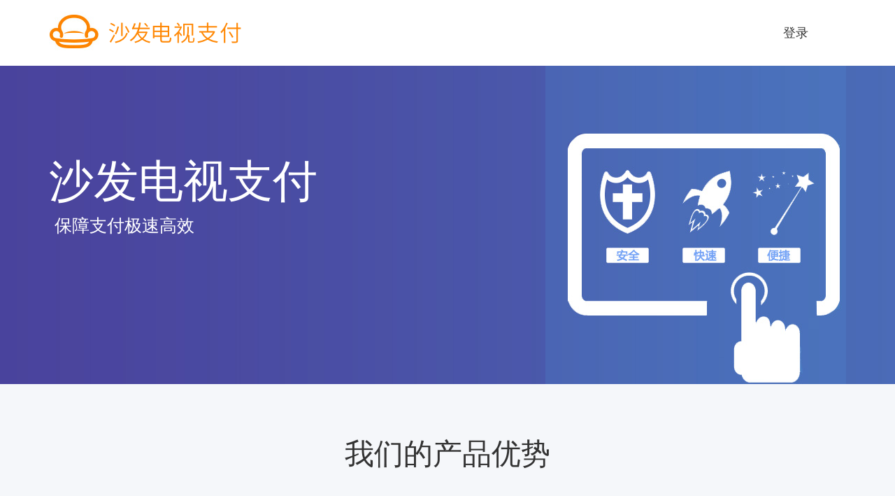

--- FILE ---
content_type: text/html; charset=UTF-8
request_url: https://pay.shafa.com/
body_size: 2516
content:
<!DOCTYPE html>
<html lang="zh">
<head>
    <meta charset="utf-8">
    <meta http-equiv="X-UA-Compatible" content="IE=edge">
    <meta name="viewport" content="width=device-width, initial-scale=1">
    <title>欢迎使用沙发网电视支付
</title>

    <!-- Bootstrap -->
    <link href="https://pay.shafa.com/assets/stylesheets/frontend.css" rel="stylesheet">
    <script src="https://pay.shafa.com/assets/javascript/frontend.js"></script>

    <!-- Custom Style -->
        <link href="https://pay.shafa.com/assets/stylesheets/index.css" rel="stylesheet">
</head>
<body>
        <div class="section-1">
        <!---------- head-------->
        <div class="container">
            <div class="row">
                <div class=" col-lg-6 col-md-12 col-sm-12 ">
                    <img src="http://img.sfcdn.org/4f97dc63f3e2a23de1367bc8320f8ac2595611a8.png" />
                </div>
                <div class="head_right" class=" col-lg-6 col-md-12 col-sm-12" >
                    <a href="/login">登录</a>
                </div>
            </div>
        </div>
    </div>

    <div class="section-2">
        <!---------- banner-------->
        <div class="container">
            <div class="row">
                <div class="col-lg-6 col-md-6 col-sm-6 banner_font">
                    <div></div>
                    <div>沙发电视支付</div>
                    <div>保障支付极速高效</div>
                </div>
                <div class="col-lg-6 col-md-6 col-sm-6 banner_img">
                    <img src="https://img.sfcdn.org/2588bb16eea9be8bd09e6f5131a187a68f41153c.jpg" />
                </div>
            </div>
        </div>
    </div>

    <div class="section-3">
        <!---------- women de chanpin youshi-------->
        <div class="container">
            <div class="row">
                <!--标题-->
                <div class="women_title" class="col-lg-12 col-md-12 col-sm-12">
                    我们的产品优势
                </div>
            </div>
            <div class="row">
                <!--第一个row-->
                <ul class="women_ul" class="col-lg-12">
                    <li class="col-lg-3 col-md-3 col-sm-6">
                        <img src="https://img-2.sfcdn.org/articles/496a729947fe6f6b7d48c23e452c9b55.png" />
                        <a href="#">永久免费</a>
                        <font>您在使用沙发电视支付SDK时无<br /> 需担心收费情况，只扣除支付
                            <br /> 平台相关手续费
                        </font>
                    </li>
                    <li class="col-lg-3 col-md-3 col-sm-6">
                        <img src="https://img-2.sfcdn.org/articles/ebfd83f4a7088512f77a0ed034d98951.png" />
                        <a href="#">安全可靠</a>
                        <font>沙发电视支付采用https安全数字<br /> 签名全程加密，严格保护客户
                            <br /> 数据的安全和隐私
                        </font>
                    </li>
                    <li class="col-lg-3 col-md-3 col-sm-6">
                        <img src="https://img-2.sfcdn.org/articles/d34ed78d98f1e42db65102b45fb7c3bd.png" />
                        <a href="#">极速高效</a>
                        <font>海量CDN节点资源，全面提升支<br /> 付响应时间，保障支付极速
                            <br /> 高效
                        </font>
                    </li>
                    <li class="col-lg-3 col-md-3 col-sm-6">
                        <img src="https://img-2.sfcdn.org/articles/35ec1e772271a8b75ddcbe47938dd178.png" />
                        <a href="#">稳定易用 </a>
                        <font>沙发云平台保证沙发电视支付与<br /> 沙发管家的稳定性一个量级
                        </font>
                    </li>
                </ul>
            </div>

            <div class="row">
                <!--第二个row-->
                <ul class="women_ul1" class="col-lg-12">
                    <li class="col-lg-3 col-md-4 col-sm-6">
                        <img src="https://img-2.sfcdn.org/articles/024292d79a7c752cf537d9f5768f7513.jpg" />
                        <a href="#">成功率高</a>
                        <font>支持微信，支付宝等主流支<br /> 付方式。多种保障提升支付成
                            <br /> 功率
                        </font>
                    </li>
                    <li class="col-lg-3 col-md-4 col-sm-6">
                        <img src="https://img-2.sfcdn.org/articles/721702151eb30de25317b2d04f7372a5.png" />
                        <a href="#">技术支持</a>
                        <font>6*12小时点对点技术支持，渠道<br /> 接入交给我们
                        </font>
                    </li>
                    <li class="col-lg-3 col-md-4 col-sm-6">
                        <img src="https://img-2.sfcdn.org/articles/5068ec0266d7675546447e0b50b18140.png" />
                        <a href="#">后台成熟</a>
                        <font>国内较早的电视支付SDK，上线<br /> 两年平台内付费应用接入率
                            <br /> 超80%
                        </font>
                    </li>
                </ul>
            </div>
        </div>
    </div>

    <div class="section-4">
        <!---------- youxi anli-------->
        <div class="container">
            <div class="row">
                <!--标题-->
                <div class="youxi_title" class="col-lg-12 col-md-12 col-sm-12">
                    游戏案例
                </div>
            </div>
            <div class="row">
                <div class="col-lg-12 col-md-12 col-sm-12">
                    <img class="img-responsive" src="https://img-2.sfcdn.org/articles/bf5dfbc7779ffe7877938e618a6a3d64.jpg" />
                </div>
            </div>
        </div>
    </div>

    <div class="section-5">
        <!----------bufen hezuo huoban-------->
        <div class="container">
            <div class="row">
                <!--标题-->
                <div class="bufen_title" class="col-lg-12 col-md-12 col-sm-12">
                    部分合作伙伴
                </div>
            </div>
            <div class="row">
                <!--介绍-->
                <div class="bufen_jie" class="col-lg-12 col-md-12 col-sm-12">
                    自2014年上线以后已经有数百家应用厂商加入了我们的沙发支付SDK
                </div>
            </div>
            <div class="row">
                <div class="col-lg-12 col-md-12 col-sm-12">
                    <img class="img-responsive" src="https://img-2.sfcdn.org/articles/b572413beda7cd3f36c60cd0400b3fbc.jpg" />
                </div>
            </div>
        </div>
    </div>

    <div class="section-6">
        <!----------lianxi women-------->
        <div class="container">
            <div class="row">
                <!--标题-->
                <div class="call_title" class="col-lg-12 col-md-12 col-sm-12">
                    沙发支付SDK接入请联系
                </div>
            </div>
            <div class="call_qq" class="row">
                <div class="col-lg-6 col-md-6 col-sm-6" style=" margin-bottom: 10px;">
                    <img src="https://img-2.sfcdn.org/articles/1329619ff52871e1fefbf333ed46018e.jpg" /> 游戏SDK专员QQ：172549697
                </div>
                <div class="col-lg-6 col-md-6 col-sm-6" style=" margin-bottom: 10px;">
                    <img src="https://img-2.sfcdn.org/articles/1329619ff52871e1fefbf333ed46018e.jpg" /> 应用SDK专员QQ：1049350029
                </div>
            </div>
        </div>
    </div>
    <section class="footer-links">
        <div class="container">
            <div class="row">
                <div class="col-sm-12">
                    <div class="footer-about-links">
                        <p>
                            <a target="_blank" href="http://blog.shafa.com/aboutus/">关于我们</a> <span class="mute">·</span>
                            <a target="_blank" href="http://blog.shafa.com/joinus/">加入我们</a> <span class="mute">·</span>
                            <a target="_blank" href="http://blog.shafa.com/partner/">商务合作</a>
                            <span class="mute">·</span>
                            <a target="_blank" href="http://m.shafa.com/category/vod">手机版</a>
                        </p>
                        <p>
                            ©&nbsp;2016&nbsp;<a href="http://www.shafa.com?" target="_blank">沙发网</a>&nbsp;
                            <a href="http://www.miibeian.gov.cn/" target="_blank" rel="nofollow">沪ICP备13017440号</a>
                        </p>
                    </div>
                </div>
            </div>
        </div>
    </section>
</body>
</html>

--- FILE ---
content_type: text/css
request_url: https://pay.shafa.com/assets/stylesheets/index.css
body_size: 3256
content:
/* reset */

body {
    padding-top: 0;
}


/* head */

.head_right {
    line-height: 94px;
    font-size: 18px;
    height: 94px;
}

.head_right a {
    color: #333333;
    width: 90px;
    height: 94px;
    display: block;
    float: right;
    margin-right: 15px;
    background: #FFFFFF;
}

.head_right a:hover {
    text-decoration: none;
    color: #ff8200;
}


/* banner */

.section-2 {
    background-image: url(https://img.sfcdn.org/da22d16aab7709f95831be4da5490bc31dea740f.jpg);
    height: 455px;
    overflow: hidden;
}

.banner_img{
    text-align: right;
}

.banner_font {
    padding-top: 120px;
}

.banner_font div:first-child {
    color: #FFFFFF;
    font-size: 35px;
    width: 512px;
    padding-left: 8px;
}

.banner_font div:nth-child(2) {
    color: #FFFFFF;
    font-size: 64px;
    width: 520px;
}

.banner_font div:nth-child(3) {
    color: #FFFFFF;
    font-size: 25px;
    font-weight: lighter;
    width: 512px;
    padding-left: 8px;
}


/*women de chanpin youshi*/

.section-3 {
    background: #f5f7fa;
    padding: 70px 0 0;
}

.women_title {
    font-size: 42px;
    text-align: center;
    color: #333333;
}

.women_ul {
    margin: 0;
    padding: 0;
    padding-top: 75px;
    list-style: none;
    width: 100%;
}


/*row*/

.women_ul li {
    text-align: center;
    padding-bottom: 50px;
}

.women_ul li img {
    width: 120px;
    height: 120px;
    display: block;
    margin: 0 auto;
}

.women_ul li a {
    width: 120;
    padding-top: 22px;
    padding-bottom: 10px;
    display: block;
    font-size: 22px;
    color: #333333;
}

.women_ul li a:hover {
    text-decoration: none;
}

.women_ul li font {
    color: #737272;
    font-size: 14px;
    line-height: 23px;
}

.women_ul1 {
    margin: 0;
    padding: 0;
    padding-left: 15%;
    list-style: none;
    width: 100%;
}


/*row*/

.women_ul1 li {
    text-align: center;
    padding-bottom: 50px;
}

.women_ul1 li:nth-child(2) {
    margin-left: 40px;
    margin-right: 50px;
}

.women_ul1 li img {
    width: 120px;
    height: 120px;
    display: block;
    margin: 0 auto;
}

.women_ul1 li a {
    width: 120;
    padding-top: 22px;
    padding-bottom: 10px;
    display: block;
    font-size: 22px;
    color: #333333;
}

.women_ul1 li a:hover {
    text-decoration: none;
}

.women_ul1 li font {
    color: #737272;
    font-size: 14px;
    line-height: 23px;
}

/*youxi anli*/

.section-4 {
    padding: 70px 0 0;
}

.youxi_title {
    font-size: 42px;
    text-align: center;
    color: #333333;
}


/*hezuo huoban*/

.section-5 {
    padding: 70px 0 0;
    background: #f5f7fa;
}

.bufen_title {
    font-size: 42px;
    text-align: center;
    color: #333333;
}

.bufen_jie {
    font-size: 16px;
    color: #333333;
    text-align: center;
    padding: 20px 0;
}


/*call women*/

.section-6 {
    padding: 70px 0 50px;
}

.call_title {
    font-size: 42px;
    text-align: center;
    color: #333333;
    padding-bottom: 48px;
}

.call_qq {
    font-size: 20px;
    text-align: center;
}


/* footer links */

.footer-links {
    padding: 15px 0;
    font-size: 12px;
    color: #666;
    background-color: #303031;
}

.footer-links .footer-about-links {
    text-align: center;
}

.footer-links .footer-about-links>p>a {
    color: #666;
}